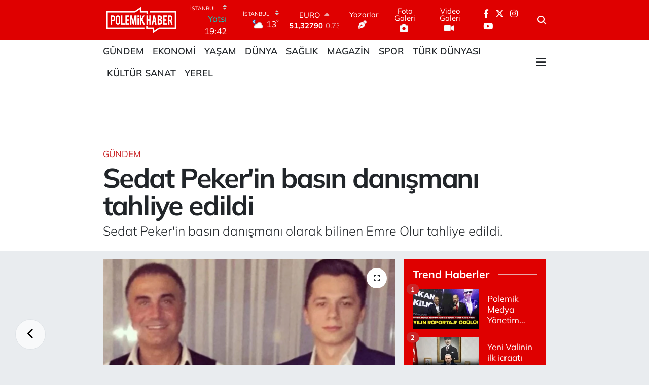

--- FILE ---
content_type: text/html; charset=UTF-8
request_url: https://www.googletagmanager.com/ns.html?id=GTM-NP38N59
body_size: 102
content:
<!DOCTYPE html>


<html lang=en>
<head>
  <meta charset=utf-8>
  <title>ns</title>
</head>
<body>
  

  

  
  

  

  

  

  

  

  

  

  

  

  

  

  

  

  



















































<div style="display:inline;">
  <img height="1" width="1" style="border-style:none;" alt=""
       src="//www.googleadservices.com/pagead/conversion/11061909226/?value=&amp;label=NsxoCNTx25AYEOqt3Zop&amp;url=https%3A%2F%2Fwww.polemikhaber.com%2Fsedat-pekerin-basin-danismani-tahliye-edildi&amp;guid=ON&amp;script=0"/>
</div>

































</body></html>


--- FILE ---
content_type: text/html; charset=utf-8
request_url: https://www.google.com/recaptcha/api2/aframe
body_size: 138
content:
<!DOCTYPE HTML><html><head><meta http-equiv="content-type" content="text/html; charset=UTF-8"></head><body><script nonce="A6wpVGllK7ySmYt5QFIGBQ">/** Anti-fraud and anti-abuse applications only. See google.com/recaptcha */ try{var clients={'sodar':'https://pagead2.googlesyndication.com/pagead/sodar?'};window.addEventListener("message",function(a){try{if(a.source===window.parent){var b=JSON.parse(a.data);var c=clients[b['id']];if(c){var d=document.createElement('img');d.src=c+b['params']+'&rc='+(localStorage.getItem("rc::a")?sessionStorage.getItem("rc::b"):"");window.document.body.appendChild(d);sessionStorage.setItem("rc::e",parseInt(sessionStorage.getItem("rc::e")||0)+1);localStorage.setItem("rc::h",'1769356037127');}}}catch(b){}});window.parent.postMessage("_grecaptcha_ready", "*");}catch(b){}</script></body></html>